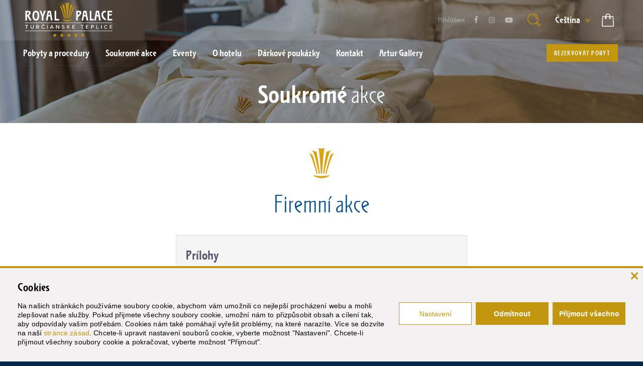

--- FILE ---
content_type: text/html; charset=utf-8
request_url: https://royalpalace.therme.sk/cs/soukrome-akce/firemni-akce.html
body_size: 37376
content:
<!DOCTYPE html><html xmlns:xlink="http://www.w3.org/1999/xlink" xml:lang="cs" lang="cs"><head><meta name="Description" content="Firemní akce. Navštivte jedinečné slovenské léčebné koupele s léčivou minerální vodou a aquaparkem. Oblíbené místo pro lázeňské pobyty, wellness a dovolené." /><meta name="Keywords" content="lázně, Turčianské Teplice, Medical SPA" /><meta name="Author" content="© Webcreators s.r.o." /><meta name="Robots" content="index, follow" /><meta property="og:url" content="https://royalpalace.therme.sk/cs/soukrome-akce/firemni-akce.html" /><meta property="og:title" content="Firemní akce" /><meta property="og:description" content="" /><meta http-equiv="Content-Type" content="text/html; charset=utf-8" /><meta name="viewport" content="width=device-width, initial-scale=1, maximum-scale=1" /><meta charset="utf-8" /><title>Firemní akce | Hotel ROYAL PALACE ***** Turčianské Teplice</title><link rel="apple-touch-icon" sizes="180x180" href="/favicons/apple-touch-icon.png" /><link rel="icon" type="image/png" sizes="32x32" href="/favicons/favicon-32x32.png" /><link rel="icon" type="image/png" sizes="16x16" href="/favicons/favicon-16x16.png" /><link rel="manifest" href="/favicons/manifest.json" crossorigin="use-credentials" /><link rel="mask-icon" href="/favicons/safari-pinned-tab.svg" color="#5bbad5" /><link rel="shortcut icon" href="/favicons/favicon.ico" /><meta name="apple-mobile-web-app-title" content="Therme.sk" /><meta name="application-name" content="Therme.sk" /><meta name="msapplication-config" content="/favicons/browserconfig.xml" /><meta name="theme-color" content="#ffffff" /><script>
            var TRANSLATE = {"CMS_SHOP_CART_RETURN_URL":"\/cs\/darkove-poukazky\/","CMS_DEFAULT_TITLE":"Hotel ROYAL PALACE ***** Tur\u010diansk\u00e9 Teplice","HOME_PAGE_TITLE":"HOME_PAGE_TITLE","CMS_LOADING":"CMS_LOADING","CMS_SHOW_ALL_BLOGS":"CMS_SHOW_ALL_BLOGS","CMS_SHOW_ALL_NEWS":"CMS_SHOW_ALL_NEWS","CMS_SHOW_ALL":"CMS_SHOW_ALL","CMS_SHOW_MORE":"Zobrazit v\u00edce","CMS_KIOSK_LOGIN":"\r\nP\u0159ihl\u00e1\u0161en\u00ed","THERME_RESERVATION_URL":"\/cs\/rezervace\/","THERME_RESERVATION_URL_STEP_1":"THERME_RESERVATION_URL_STEP_1","CMS_SCROLL_UP":"CMS_SCROLL_UP","CMS_SHOW_MAP":"CMS_SHOW_MAP","CMS_THERME_SLOGAN_IN_HOTEL_ROYAL_PALACE":"v hotelu ROYAL PALACE","CMS_REZERVACIA_startDate":"P\u0159\u00edchod","CMS_REZERVACIA_endDate":"Odchod","CMS_REZERVACIA_adult_count":"Dosp\u011bl\u00ed","CMS_REZERVACIA_children_count":"D\u011bti","CMS_REZERVACIA_reserve_stay":"Rezervovat pobyt","CMS_REZERVACIA_reserve_stay_choose":"Vybrat term\u00edn","THERME_URL":"THERME_URL","THERME_AQUAPARK_URL":"THERME_AQUAPARK_URL","THERME_CARDIO_IN_CARE_URL":"THERME_CARDIO_IN_CARE_URL","CMS_FOOTER_COOKIES":"CMS_FOOTER_COOKIES","CMS_FOOTER_COOKIES_AGREE":"CMS_FOOTER_COOKIES_AGREE","CMS_SEARCH_TEXT":"CMS_SEARCH_TEXT","CMS_SEARCH_SUBMIT_BUTTON_TEXT":"CMS_SEARCH_SUBMIT_BUTTON_TEXT","CMS_SEARCH_TEXT_IS_EMPTY":"CMS_SEARCH_TEXT_IS_EMPTY","CMS_SEARCH_RESULTS":"V\u00fdsledky vyhled\u00e1v\u00e1n\u00ed","CMS_SEARCH_RESULTS_COUNT":"CMS_SEARCH_RESULTS_COUNT","CMS_SEARCH_URL":"\/cs\/vyhladavani.html","CMS_SEARCH_PLACEHOLDER":"CMS_SEARCH_PLACEHOLDER","CMS_BOX_LOGIN_LOGIN_INFO":"CMS_BOX_LOGIN_LOGIN_INFO","CMS_BOX_LOGIN_UID":"CMS_BOX_LOGIN_UID","CMS_BOX_LOGIN_USER_PASSWORD":"CMS_BOX_LOGIN_USER_PASSWORD","CMS_BOX_LOGIN_SUBMIT_TEXT":"CMS_BOX_LOGIN_SUBMIT_TEXT","CMS_BOX_LOGOUT_SUBMIT_TEXT":"CMS_BOX_LOGOUT_SUBMIT_TEXT","CMS_SHOP_USER_PASSWORD_FORGOT":"CMS_SHOP_USER_PASSWORD_FORGOT","CMS_SHOP_USER_PASSWORD_FORGOT_URL":"CMS_SHOP_USER_PASSWORD_FORGOT_URL","CMS_NEWSLETTER_FORM_TITLE":"Nezme\u0161kejte \u017e\u00e1dnou novinku","CMS_NEWSLETTER_FORM_NAME":"CMS_NEWSLETTER_FORM_NAME","CMS_NEWSLETTER_FORM_NAME_PLACEHOLDER":"Zadejte Va\u0161e jm\u00e9no a p\u0159\u00edjmen\u00ed","CMS_NEWSLETTER_FORM_NAME_IS_EMPTY":"Vypl\u0148te va\u0161e jm\u00e9no","CMS_NEWSLETTER_FORM_EMAIL":"V\u00e1\u0161 email","CMS_NEWSLETTER_FORM_EMAIL_PLACEHOLDER":"Zadejte V\u00e1\u0161 e-mail","CMS_NEWSLETTER_FORM_EMAIL_IS_WRONG":"Nespr\u00e1vn\u00fd form\u00e1t e-mailov\u00e9 adresy","CMS_NEWSLETTER_FORM_EMAIL_IS_EMPTY":"Nevyplnili jste e-mailovou adresu, nebo je nespr\u00e1vn\u00fd form\u00e1t adresy","CMS_NEWSLETTER_FORM_BUTTON_TITLE":"P\u0159ihl\u00e1sit","CMS_NEWSLETTER_FORM_AGREEMENT":"Potvrzen\u00ed odeb\u00edr\u00e1n\u00ed newsletteru","CMS_NEWSLETTER_FORM_AGREEMENT_TEXT_1":"Pro aktivov\u00e1n\u00ed newsletteru V\u00e1s pros\u00edme o potvrzen\u00ed spr\u00e1vnosti va\u0161\u00ed e-mailov\u00e9 adresy, \u003Cstrong\u003Ekliknut\u00edm na n\u00e1sleduj\u00edc\u00ed linku:\u003C\/strong\u003E","CMS_NEWSLETTER_FORM_AGREEMENT_TEXT_2":"Tato zpr\u00e1va je zasl\u00e1na na emailovou adresu, kter\u00e1 byla zad\u00e1na k odb\u011bru novinek \u2013 p\u0159ihl\u00e1\u0161en\u00ed na newsletter p\u0159es webov\u00e9 s\u00eddlo spole\u010dnosti Slovensk\u00e9 l\u00e9\u010debn\u00e9 l\u00e1zn\u011b Tur\u010diansk\u00e9 Teplice, a.s., SNP 519, 039 12 Tur\u010diansk\u00e9 Teplice \u003Ca href=\"https:\/\/www.therme.sk\" target=\"_blank\"\u003Ewww.therme.sk\u003C\/a\u003E. Podrobn\u011bj\u0161\u00ed informace naleznete \u003Ca href=\"https:\/\/www.therme.sk\/uzitocne-informacie\/vseobecne-obchodne-podmienky.html\" target=\"_blank\"\u003Ev \u010dl\u00e1nku 16 VOP.\u003C\/a\u003E","CMS_NEWSLETTER_FORM_AGREEMENT_TEXT_3":"Do seznamu nebudete p\u0159ihl\u00e1\u0161eni, pokud sv\u00e9 p\u0159ihl\u00e1\u0161en\u00ed nepotvrd\u00edte kliknut\u00edm na v\u00fd\u0161e uvedenou internetovou adresu.\u003Cbr \/\u003E\r\nPokud jste tento email dostali omylem, jednodu\u0161e jej vyma\u017ete.","CMS_NEWSLETTER_FORM_AGREEMENT_BUTTON_TITLE":"ANO, P\u0158IHLASTE M\u011a DO TOHOTO SEZNAMU","CMS_NEWSLETTER_FORM_TERMS":"Souhlas\u00edm se \u003Ca href=\"\/uzitecne-informace\/ochrana-osobnych-udajov.html\" rel=\"external\"\u003Ezpracov\u00e1n\u00edm osobn\u00edch \u00fadaj\u016f\u003C\/a\u003E","CMS_NEWSLETTER_FORM_TERMS_EMPTY":"Mus\u00edte souhlasit se zpracov\u00e1n\u00edm osobn\u00edch \u00fadaj\u016f","CMS_CONTACT_FORM_TITLE":"CMS_CONTACT_FORM_TITLE","CMS_CONTACT_FORM_NAME":"Jm\u00e9no a p\u0159\u00edjmen\u00ed","CMS_CONTACT_FORM_EMAIL":"E-mail","CMS_CONTACT_FORM_PHONE":"Telefon","CMS_CONTACT_FORM_TEXT":"V\u00e1\u0161 dotaz\/po\u017eadavek (nepovinn\u00e9)","CMS_RESERVATION_FORM_DATETIME":"Datum a \u010das","CMS_RESERVATION_FORM_PERSONS":"Po\u010det osob","CMS_CONTACT_FORM_DATEFROM":"Preferovan\u00fd p\u0159\u00edchod","CMS_CONTACT_FORM_DATETO":"Preferovan\u00fd odchod","CMS_RESERVATION_FORM_ROOM_TYPE":"Typ pokoje","CMS_RESERVATION_FORM_ROOM_1":"Jednol\u016f\u017ekov\u00fd pokoj","CMS_RESERVATION_FORM_ROOM_2":"Dvoul\u016f\u017ekov\u00fd pokoj","CMS_RESERVATION_FORM_ROOM_AP":"Apartm\u00e1n","CMS_RESERVATION_FORM_ROOM_ST":"Studio","CMS_CONTACT_FORM_COMPANY_PLACEHOLDER":"N\u00e1zev spole\u010dnosti","CMS_CONTACT_FORM_TYPE_PLACEHOLDER":"Typ akce","CMS_CONTACT_FORM_DATE":"Datum","CMS_CONTACT_FORM_TECH_PLACEHOLDER":"Technick\u00e9 po\u017eadavky","CMS_CONTACT_FORM_PREHLIADKA":"M\u00e1te z\u00e1jem o l\u00e9ka\u0159skou prohl\u00eddku \/ konzultaci v hodnot\u011b 39 \u20ac?","CMS_CONTACT_FORM_PREHLIADKA_ANO":"ano","CMS_CONTACT_FORM_PREHLIADKA_NIE":"ne","CMS_CONTACT_FORM_SUBTITLE":"Nev\u00e1hejte n\u00e1m napsat, r\u00e1di zodpov\u00edme v\u0161echny Va\u0161e dotazy","CMS_CONTACT_FORM_NAME_PLACEHOLDER":"Zadejte va\u0161e jm\u00e9no","CMS_CONTACT_FORM_YOUR_NAME_IS_EMPTY":"Nevyplnili jste Va\u0161e jm\u00e9no","CMS_CONTACT_FORM_EMAIL_PLACEHOLDER":"Zadejte V\u00e1\u0161 e-mail","CMS_CONTACT_FORM_YOUR_EMAIL_IS_EMPTY":"Nevyplnili jste e-mail.","CMS_CONTACT_FORM_YOUR_EMAIL_IS_WRONG":"CMS_CONTACT_FORM_YOUR_EMAIL_IS_WRONG","CMS_CONTACT_FORM_PHONE_PLACEHOLDER":"Zadejte V\u00e1\u0161 telefon","CMS_CONTACT_FORM_PHONE_IS_EMPTY":"Nevyplnili jste V\u00e1\u0161 telefon","CMS_RESERVATION_FORM_PERSONS_PLACEHOLDER":"Zadejte po\u010det osob","CMS_RESERVATION_FORM_PERSONS_IS_EMPTY":"Nevyplnili jste po\u010det osob","CMS_CONTACT_FORM_TEXT_PLACEHOLDER":"Sem napi\u0161te Va\u0161i zpr\u00e1vu","CMS_CONTACT_FORM_MARKETING_TERMS_CONSENT":"Souhlas\u00edm jsem zpracov\u00e1n\u00edm osobn\u00edch \u00fadaj\u016f pro marketingov\u00e9 \u00fa\u010dely","CMS_RESERVATION_FORM_TERMS_IS_EMPTY":"Mus\u00edte souhlasit se zpracov\u00e1n\u00edm osobn\u00edch \u00fadaj\u016f","CMS_CONTACT_FORM_FIRST_NAME_PLACEHOLDER":"Va\u0161e jm\u00e9no","CMS_CONTACT_FORM_SURNAME_PLACEHOLDER":"Va\u0161e p\u0159\u00edjmen\u00ed","CMS_CONTACT_FORM_YOUR_SURNAME_IS_EMPTY":"Nevyplnili jste Va\u0161e p\u0159\u00edjmen\u00ed","CMS_CONTACT_FORM_PHONE_PLACEHOLDER2":"Telefonn\u00ed \u010d\u00edslo","CMS_CONTACT_FORM_EMAIL_PLACEHOLDER2":"Emailov\u00e1 adresa","CMS_CONTACT_FORM_TEXT_PLACEHOLDER2":"Pozn\u00e1mka","CMS_RESERVATION_FORM_DATE_IS_EMPTY":"Nevyplnili jste datum","CMS_RESERVATION_FORM_DATE_ERROR":"Datum odjezdu mus\u00ed b\u00fdt pozd\u011bj\u0161\u00ed ne\u017e datum p\u0159\u00edjezdu","CMS_RESERVATION_FORM_PERSONS_PLACEHOLDER2":"Po\u010det host\u016f","CMS_RESERVATION_FORM_ROOM_IS_EMPTY":"Nevyplnili jste typ pokoje","CMS_CONTACT_FORM_SUBMIT_NONBINDING":"Odeslat nez\u00e1vaznou rezervaci","CMS_CONTACT_FORM_PREHLIADKA_IS_EMPTY":"Nevyplnili jste polo\u017eku","CMS_CONTACT_FORM_TEXT_IS_EMPTY":"Nevyplnili jste text","CMS_CONTACT_FORM_SUBMIT":"Odoslat","CMS_CONTACT_FORM_CLOSE":"CMS_CONTACT_FORM_CLOSE","CMS_CONTACT_FORM_SUCCESS":"CMS_CONTACT_FORM_SUCCESS","CMS_CONTACT_FORM_SUCCESS_INFO":"CMS_CONTACT_FORM_SUCCESS_INFO","CMS_RESERVATION_FORM_SUBTITLE":"Rezervujte si m\u00edsto v na\u0161\u00ed exkluzivn\u00ed restauraci","CMS_RESERVATION_FORM_DATETIME_IS_EMPTY":"","CMS_VOUCHER_FORM_SUBTITLE":"Porad\u00edme v\u00e1m p\u0159i n\u00e1kupu d\u00e1rkov\u00e9 pouk\u00e1zky","CMS_CONTACT_FORM_VOUCHER_TEXT":"Napi\u0161te n\u00e1m p\u0159\u00e1n\u00ed \u010di pot\u0159eby Va\u0161ich bl\u00edzk\u00fdch","CMS_CONTACT_FORM_VOUCHER_TEXT_PLACEHOLDER":"Sem napi\u0161te p\u0159\u00e1n\u00ed a pot\u0159eby","CMS_EVENT_FORM_SUBJECT":"CMS_EVENT_FORM_SUBJECT","CMS_REZERVACIA_child_age":"V\u011bk d\u00edt\u011bte","CMS_REZERVACIA_child_age_1":"rok","CMS_REZERVACIA_child_age_2":"roky","CMS_REZERVACIA_child_age_5":"let","CMS_REZERVACIA_age_empty":"Zadejte v\u011bk d\u00edt\u011bte","EV_COUPLED_DOCUMENTS":"Zv\u00e4zben\u00e9 doklady","EV_VAT_TAX":"DPH","EV_VAT_TAX_NO_TAX":"Bez DPH","EV_VAT_TAX_PRICE_WITH_TAX":"Uveden\u00e1 cena je s DPH","CMS_SHOP_CART_UNIT":"ks","CMS_SHOP_CART_SUM":"Spolu","CMS_SHOP_CART_ADD":"Do ko\u0161\u00edku","CMS_SHOP_CART_STEP1_URL":"\/cs\/obsah-kosiku.html","CMS_SHOP_CART_STEP2_URL":"\/cs\/doprava-a-platba.html","CMS_SHOP_CART_STEP3_URL":"\/cs\/kontaktni-udaje.html","CMS_SHOP_CART_STEP4_URL":"\/cs\/prehled-objednavky.html","CMS_SHOP_CART_STEP5_URL":"\/cs\/potvrzeni-objedn\u00e1vky.html","CMS_SHOP_CART_STEP1_TITLE":"Obsah ko\u0161\u00edku","CMS_SHOP_CART_STEP2_TITLE":"Platba","CMS_SHOP_CART_STEP3_TITLE":"Kontaktn\u00ed informace","CMS_SHOP_CART_STEP4_TITLE":"Sumarizace","CMS_SHOP_CART_STEP5_TITLE":"Potvrzen\u00ed objedn\u00e1vky","CMS_SHOP_CART_BACK":"Zp\u011bt","CMS_SHOP_CART_IMAGE":"Obr\u00e1zek","CMS_SHOP_CART_TITLE":"N\u00e1zev","CMS_SHOP_CART_PRICE":"Cena","CMS_SHOP_CART_COUNT":"Po\u010det","CMS_SHOP_CART_DELETE_ITEM":"Odstranit","CMS_SHOP_CART_TAX":"DPH","CMS_SHOP_CART_SUM_WITH_TAX":"Spolu s DPH","CMS_SHOP_CART_ORDER_SUM":"Objedn\u00e1vka dohromady","CMS_SHOP_CART_ORDER_SUM_WITH_SHIPPING":"Celkov\u00e1 \u010d\u00e1stka objedn\u00e1vky","CMS_SHOP_CART_PAYMENT":"Zp\u016fsob platby","CMS_SHOP_CART_SHIPPING":"Doru\u010den\u00ed","CMS_SHOP_PRODUCT_DETAIL":"Detail produktu","CMS_SHOP_CART_STEP":"Krok","CMS_SHOP_CART_CONTINUE":"Pokra\u010dovat","CMS_REZERVACIA_total_price":"\u010c\u00e1stka celkem","CMS_REZERVACIA_invoice_with_VAT":"Celkov\u00e1 \u010d\u00e1stka s DPH","CMS_SHOP_CARD_EMPTY":"V\u00e1\u0161 ko\u0161\u00edk je zat\u00edm pr\u00e1zdn\u00fd. Vyberte si z na\u0161\u00ed \u003Ca href=\"\/cs\/pobyty-a-procedury\/\"\u003Enab\u00eddky pobyt\u016f\u003C\/a\u003E nebo \u003Ca href=\"\/cs\/darkove-poukazky\/\"\u003Ed\u00e1rkov\u00fdch pouk\u00e1zek\u003C\/a\u003E.","THERME_RESERVATION_STEP_1_URL":"\/cs\/rezervace\/ubytovani.html","CMS_THERME_PONUKA_PROCEDUR":"\u003Cstrong\u003ENab\u00eddka\u003C\/strong\u003E procedur","CMS_REZERVACIA_procedure_price":"Cena","ONLY_REGISTERED_LOGOUT":"ONLY_REGISTERED_LOGOUT","ONLY_REGISTERED_LOGOUT_TEXT_p":"ONLY_REGISTERED_LOGOUT_TEXT_p","ONLY_REGISTERED_LOGOUT_TEXT_r":"ONLY_REGISTERED_LOGOUT_TEXT_r","ONLY_REGISTERED_LOGOUT_TEXT_y":"ONLY_REGISTERED_LOGOUT_TEXT_y","CMS_SHOW_LESS":"CMS_SHOW_LESS","CMS_THERME_RESERVE_ROOM":"Zarezervovat pokoj","THERME_KUPELNY_POBYT_PRICE_FROM":"od","THERME_POBYT_FORM_TITLE":"Nez\u00e1vazn\u00e1 rezervace","THERME_POBYT_FORM_DESC":"Vypl\u0148te kr\u00e1tk\u00fd formul\u00e1\u0159 a my v\u00e1s budeme kontaktovat nab\u00eddkou na m\u00edru","CMS_CONTACT_FORM_FULLNAME_PLACEHOLDER":"Jm\u00e9no a p\u0159\u00edjmen\u00ed","CMS_CONTACT_FORM_TYPE_IS_EMPTY":"Nevyplnili jste typ","CMS_CONTACT_FORM_TEXT_PLACEHOLDER3":"Dal\u0161\u00ed informace","CMS_THERME_PROCEDURA_DLZKA_PROCEDURY_CMS":"D\u00e9lka procedury","CMS_THERME_PROCEDURA_DLZKA_PROCEDURY":"D\u013a\u017eka proced\u00fary"};
            var CFG = {"cmsLanguageID":6,"cmsLanguage":"cs","homeCurrency":{"locale":"sk_SK","symbol":"\u20ac","sign":"EUR","title":"Euro","format":"# ###,00 \u20ac","groupingSeparatorSymbol":"\u00a0","decimalSeparatorSymbol":",","rate":1},"facebookAppID":189318114838810,"googleAPIBrowserKey":"AIzaSyDzKY8SdgKLOkIiSwQU-ehgjCSMoF-V19Y","urlPathStatic":"royalpalace.therme.sk","lightboxBannerCookieTime":600,"lightboxBannerTimeout":4.5,"recaptchaSiteKey":"6LeQks8UAAAAALYSuFNndRgWpK3e1wvT5SoSnqg_"};
            </script><script>
            var ismobile = ((/android/gi).test(navigator.appVersion) || (/iphone|ipad|ipod/gi).test(navigator.appVersion) || /(Opera Mini)|Kindle|webOS|BlackBerry|(Opera Mobi)|(Windows Phone)|IEMobile/i.test(navigator.userAgent) );
            if(ismobile) document.documentElement.className += " ismobile";
        </script><link rel="stylesheet" href="/cms/assets/lib/cookie-control/cookie-control.css" /><link rel="stylesheet" href="/cms/dist2/css/vendor.css?v=9d6f073f8aab4366423ea574e097ba5dfd398062" type="text/css" media="all" /><link rel="stylesheet" href="/cms/dist2/css/main.css?v=a47fd97685fabfcfbdac620c366c0547829c3852" type="text/css" media="all" /><script src="/cms/assets/lib/modernizr.js"></script><script src="/cms/assets/lib/svgxuse.js"></script><script src="/cms/assets/lib/cookie-control/cookie-control.js?v=1.2.0"></script><script>
            window.dataLayer = window.dataLayer || [];
            function gtag(){window.dataLayer.push(arguments);}
            gtag('consent', 'default', CookieControl.getGtagConsent(CookieControl.getConsent()));

            (function(w,d,s,l,i){w[l]=w[l]||[];w[l].push({'gtm.start':
            new Date().getTime(),event:'gtm.js'});var f=d.getElementsByTagName(s)[0],
            j=d.createElement(s),dl=l!='dataLayer'?'&amp;l='+l:'';j.async=true;j.src=
            'https://www.googletagmanager.com/gtm.js?id='+i+dl;f.parentNode.insertBefore(j,f);
            })(window,document,'script','dataLayer','GTM-MJ4W84SZ');
        </script></head><body><noscript><iframe src="https://www.googletagmanager.com/ns.html?id=GTM-MJ4W84SZ" height="0" width="0" style="display:none;visibility:hidden"></iframe></noscript><header class="header"><div class="header_content"><div class="header_bg" style="background-image: url(/cms/assets/layout/rooms/bg.jpg)"></div><div class="header_top"><div class="headerbar_top"><div class="headerbar_top_inner wrapper"><a href="/cs/" class="hlogo"><svg><title>ROYAL</title><use xlink:href="/cms/assets/layout/icons.svg#s_logo_crown"></use><use xlink:href="/cms/assets/layout/icons.svg#s_logo_text"></use></svg></a><div class="header_social"><a href="/cs/vernostni-program/">&#13;
Přihlášení</a><a href="https://www.facebook.com/RoyalPalaceTurcianskeTeplice/" class="fb"><svg class="sico"><use xlink:href="/cms/assets/layout/icons.svg#s_facebook"></use></svg></a><a href="https://www.instagram.com/royal_palace_turciansketeplice/" class="insta"><svg class="sico"><use xlink:href="/cms/assets/layout/icons.svg#s_instagram"></use></svg></a><a href="https://www.youtube.com/channel/UCNaP7_3kZxLidMjMnO3QFVw" class="you"><svg class="sico"><use xlink:href="/cms/assets/layout/icons.svg#s_youtube"></use></svg></a></div><div class="box_search"><button type="button" class="clicker" data-focus="#search_input"><svg class="sico"><use xlink:href="/cms/assets/layout/icons.svg#s_mag"></use></svg></button><div class="boxsearch_inner"><form action="/cs/vyhladavani.html" method="get" autocomplete="off"><input type="text" name="q" value="" placeholder="CMS_SEARCH_PLACEHOLDER" class="input_text" id="search_input" /><button type="submit" class="btn"><svg class="sico"><use xlink:href="/cms/assets/layout/icons.svg#s_mag"></use></svg></button></form></div></div><div class="box_langs"><a href="#" class="clicker itc"><span>Čeština</span><svg class="sico"><use xlink:href="/cms/assets/layout/icons.svg#s_arrowsd_d"></use></svg></a><div class="boxlangs_inner"><a href="https://royalpalace.therme.sk/">Slovenčina</a><a href="https://royalpalace.therme.sk/en/">English</a><a href="https://royalpalace.therme.sk/ru/">Russian</a></div></div><div class="box_cart"><a href="/cs/darkove-poukazky/"><svg class="sico"><use xlink:href="/cms/assets/layout/icons.svg#s_bag"></use></svg></a></div></div></div><div class="headerbar_btm" data-cremove=".selected, .finished"><button type="button" class="btn_menu clicker"><span class="icon_menu"></span></button><nav class="nav wrapper3"><ul class="langs itc"><li><a href="https://royalpalace.therme.sk/">sk</a></li><li><a href="https://royalpalace.therme.sk/en/">en</a></li><li><a href="https://royalpalace.therme.sk/ru/">ru</a></li><li><a href="https://www.royal-palace.cz/cs/" class="active">cs</a></li></ul><ul class="topmenu"><li class=""><a href="/cs/pobyty-a-procedury/">Pobyty a procedury</a><ul class="submenu"><li><a href="/cs/pobyty-a-procedury/specialni-nabidka/">Speciální nabídka</a></li><li><a href="/cs/pobyty-a-procedury/pobyty/">Pobyty</a></li><li><a href="/cs/pobyty-a-procedury/procedury-a-balicky/">Procedury a balíčky</a></li></ul></li><li class="active "><a href="/cs/soukrome-akce/">Soukromé akce</a><ul class="submenu"><li><a href="/cs/soukrome-akce/royal-wedding.html">Royal Wedding</a></li><li><a href="/cs/soukrome-akce/firemni-akce.html">Firemní akce</a></li><li><a href="/cs/soukrome-akce/eventy-na-miru/">Eventy na míru</a></li><li><a href="/cs/soukrome-akce/royal-event-s-ubytovanim.html">Royal Event - s ubytováním</a></li></ul></li><li class=""><a href="/cs/eventy/">Eventy</a></li><li class=""><a href="/cs/o-hotelu/">O hotelu</a><ul class="submenu"><li><a href="/cs/o-hotelu/pokoje-a-apartmany/">Pokoje a apartmány</a></li><li><a href="/cs/o-hotelu/gastronomie/">Gastronomie</a></li><li><a href="/cs/o-hotelu/#hotelove-sluzby">Hotelové služby</a></li><li><a href="/cs/o-hotelu/zdravi-a-zabava/">Zdraví a zábava</a></li><li><a href="/cs/o-hotelu/#historia">Historie</a></li><li><a href="https://royalpalace.therme.sk/vernostny-program/">Věrnostní program</a></li><li><a href="https://arturgallery.therme.sk">Artur Gallery</a></li></ul></li><li class=""><a href="/cms/handlerID.php?ID=8116&amp;systemLanguageID=6&amp;coolURLtitle=/cs/darkove-poukazky/poukazky-na-hodnotu/">Dárkové poukázky</a></li><li class=""><a href="/cs/kontakt.html">Kontakt</a></li><li class=""><a href="https://arturgallery.therme.sk">Artur Gallery</a></li><li class="reserve offset"><form action="/cs/rezervace/#headerReservationForm" method="get"><button type="submit" class="btn_basic small uc itc">Rezervovat pobyt</button></form></li></ul><ul class="social"><li><a href="https://www.facebook.com/RoyalPalaceTurcianskeTeplice/" class="fb"><svg class="sico"><use xlink:href="/cms/assets/layout/icons.svg#s_facebook"></use></svg></a></li><li><a href="https://www.instagram.com/royal_palace_turciansketeplice/" class="insta"><svg class="sico"><use xlink:href="/cms/assets/layout/icons.svg#s_instagram"></use></svg></a></li><li><a href="https://www.youtube.com/channel/UCNaP7_3kZxLidMjMnO3QFVw" class="you"><svg class="sico"><use xlink:href="/cms/assets/layout/icons.svg#s_youtube"></use></svg></a></li></ul></nav></div></div><div class="header_mid wrapper"><h1 class="title_mid"><strong>Soukromé</strong> akce</h1></div></div></header><main class="main"><div class="page_eventdetail_head" style="padding-top: 50px;"><svg class="sico decoration_crown"><use xlink:href="/cms/assets/layout/icons.svg#s_crown"></use></svg><h1 class="title_mid">Firemní akce</h1></div><div class="page_eventdetail"><div class="page_part well cmsSiteBoxAttachments"><h2>Prílohy</h2><ul><li><a href="/app/cmsSiteBoxAttachment.php?ID=188&amp;cmsDataID=0" title="Royal Event"><span class="fa fa-file-pdf-o"></span> <span class="name">Royal Event</span> <span class="nowrap">(4485 KB)</span> </a></li></ul></div></div><div class="box_pictures bg_pattern_btm" id="priestory"><div class="box_sectionhead wrapper"><svg class="sico decoration_crown"><use xlink:href="/cms/assets/layout/icons.svg#s_crown"></use></svg><h2 class="title_mid"><strong>Využijte</strong> našich společenských prostor</h2></div><div class="boxpictures_items wrapper"><section class="item_picture grid"><div class="image col2"><img src="https://royalpalace.therme.sk/image-handler/9869/80026328252fbdbac/width-768/otvorenie-royal-palace-0127.jpg" alt="Text" /></div><div class="col2"><div class="desc"><h3 class="title_small">Svatba, oslava nebo firemní akce</h3>
<p class="text">Využijte naše prostory k uspořádání svatby, oslavy nebo firemní akce. Nabízíme Vám komplexní služby, jedinečné gastronomické zážitky, bohaté zkušenosti s přípravou kulturního programu a aktivit pro dospělé i děti, relaxaci na nejvyšší úrovni a mnoho dalšího. Rádi pro vás připravíme nabídku na míru.</p>
<div class="btns"><a class="btn_tag itc kiosk_hide" href="/cs/kontakt.html">Kontaktujte nás</a></div></div></div></section><section class="item_picture grid"><div class="image col2"><img src="https://royalpalace.therme.sk/image-handler/9870/91606328252fc0d25/width-768/kursalon.jpg" alt="Text" /></div><div class="col2"><div class="desc"><h3 class="title_small">Kursalon</h3>
<p class="text">Společenská místnost Kursalon s kapacitou 150 míst je srdcem kulturního a společenského života Hotelu ROYAL PALACE*****. Luxusní prostory, královská kuchyně a špičkový servis jsou předpokladem pro Vaši jedinečnou soukromou slavnost či setkání.</p>
<div class="btns"><a class="btn_tag itc kiosk_hide" href="/cs/kontakt.html">Kontaktujte nás</a></div></div></div></section><section class="item_picture grid"><div class="image col2"><img src="https://royalpalace.therme.sk/image-handler/9871/43296328252fc3510/width-768/7h9a5537-hdr.jpg" alt="Text" /></div><div class="col2"><div class="desc"><h3 class="title_small">Salón Elizabeth</h3>
<p class="text">Pro menší business meetingy Vám nabízíme salon Elisabeth s kapacitou 8 míst. Salon je propojen se sousedním superior apartmá Elisabeth pro Váš dokonalý luxus i diskrétnost. Během jednání je vám k dispozici prostorná letní terasa se zahradním nábytkem. Výhledem do zahrady a na lázeňský park Vás uchvátí.</p>
<div class="btns"><a class="btn_tag itc kiosk_hide" href="/cs/kontakt.html">Kontaktujte nás</a></div></div></div></section><section class="item_picture grid"><div class="image col2"><img src="https://royalpalace.therme.sk/image-handler/9872/48116328252fc3e18/width-768/club-sissi.jpg" alt="Text" /></div><div class="col2"><div class="desc"><h3 class="title_small">Club Sissi</h3>
<p class="text">Číši svého oblíbeného vína, nebo sklenku whisky, koňaku či kvalitního rumu si můžete vychutnat v Clubu Sissi, situovaném bezprostředně vedle restaurace. V klidné atmosféře, sám nebo v kruhu přátel, při dobré knize nebo partii šachu... Je jen na Vás, jakou společnost si k dokonalé pohodě vyberete. Součástí klubu je oddělená kuřácká zóna s exkluzivní nabídkou doutníků a vinotéka.</p>
<div class="btns"><a class="btn_tag itc kiosk_hide" href="/cs/kontakt.html">Kontaktujte nás</a></div></div></div></section><section class="item_picture grid"><div class="image col2"><img src="https://royalpalace.therme.sk/image-handler/9873/68396328252fc4816/width-768/7h9a5855.jpg" alt="Text" /></div><div class="col2"><div class="desc"><h3 class="title_small">Královská Dvorana</h3>
<p class="text">Systém menších tanečních parketů uprostřed zelených ploch vytváří netradiční tančírnu pod širým nebem, která Vás zve ke strávení příjemných letních večerů při podmanivé hudbě. Naše exkluzivní exteriéry v atriu hotelu přetvoří Váš raut na luxusní garden party.</p>
<div class="btns"><a class="btn_tag itc kiosk_hide" href="/cs/kontakt.html">Kontaktujte nás</a></div></div></div></section></div></div><div id="usporiadanie-miestnosti"><section class="box_layouttable">
    <h2 class="title_mid center wrapper">Uspořádání <strong>místností</strong></h2>

    <div class="table_layout_cont">
        <table class="table_layout">
            <thead>
                <tr>
                    <th>Typ sezení</th>
                    <th>
                        <svg class="s1"><use xlink:href="/cms/assets/layout/icons.svg#s_shape_banket"></use></svg> 
                        <span>Banket</span>
                    </th>
                    <th>
                        <svg class="s2"><use xlink:href="/cms/assets/layout/icons.svg#s_shape_koktail"></use></svg> 
                        <span>Koktail</span>
                    </th>
                    <th>
                        <svg class="s3"><use xlink:href="/cms/assets/layout/icons.svg#s_shape_divadlo"></use></svg> 
                        <span>Divadlo 100</span>
                    </th>
                    <th>
                        <svg class="s4"><use xlink:href="/cms/assets/layout/icons.svg#s_shape_tvar"></use></svg> 
                        <span>Tvar U/O</span>
                    </th>
                    <th>
                        <img src="/app/cmsFile.php?disposition=i&ID=90&fileName=piktogram-plocha.png"/>
                        <span>Plocha (m<sup>2</sup>)</span>
                    </th>
                </tr>
            </thead>
            <tbody>
                <tr>
                    <th scope="row">Kursalón</th> 
                    <td>100</td>
                    <td>200</td>
                    <td>150</td>
                    <td>60</td>
                    <td>200</td>
                </tr>
                <tr>
                    <th scope="row">Restaurant SISSI</th> 
                    <td>60</td>
                    <td>100</td>
                    <td>-</td>
                    <td>-</td>
                    <td>180</td>
                </tr>
                <tr>
                    <th scope="row">Club Sissi</th> 
                    <td>60</td>
                    <td>100</td>
                    <td>60</td>
                    <td>60</td>
                    <td>150</td>
                </tr>
                <tr>
                    <th scope="row">Bar Colonnade</th> 
                    <td>20</td>
                    <td>-</td>
                    <td>-</td>
                    <td>-</td>
                    <td>150</td>
                </tr>
                <tr>
                    <th scope="row">Salón Elizabeth</th> 
                    <td>8</td>
                    <td>-</td>
                    <td>10</td>
                    <td>8</td>
                    <td>50</td>
                </tr>
                <tr>
                    <th scope="row">Smoking Area</th> 
                    <td>10</td>
                    <td>20</td>
                    <td>-</td>
                    <td>-</td>
                    <td>30</td>
                </tr>
                <tr>
                    <th scope="row">Lobby Bar</th> 
                    <td>30</td>
                    <td>-</td>
                    <td>-</td>
                    <td>-</td>
                    <td>130</td>
                </tr>
                <tr>
                    <th scope="row">Královská dvorana</th> 
                    <td>140</td>
                    <td>200</td>
                    <td>-</td>
                    <td>-</td>
                    <td>2000</td>
                </tr>
            </tbody>
        </table>
    </div>
</section></div><div class="box_tablecontact itc"><div class="boxtablecontact_inner"><h2 class="title">Zavolejte nám</h2><p class="info title_mid"><a href="tel:+421-43-4918010">+421-43-4918 010</a></p><h2 class="title">Napíše nám</h2><p class="info title_mid"><a href="mailto:royalreservations@therme.sk">royalreservations@therme.sk</a></p></div></div></main><div id="mfp-contactform" class="mfp-hide"><div class="box_contactform"><a href="#" class="boxcontactform_close contactform_close"><svg class="sico"><use xlink:href="/cms/assets/layout/icons.svg#s_close"></use></svg></a><div class="boxcontactform_inner"><form action="/cs/soukrome-akce/firemni-akce.html" method="post" class="validate_form"><input type="hidden" name="ACTION" value="SEND_CONTACT_FORM" /><input type="hidden" name="unqid" value="" /><input type="hidden" name="g-recaptcha-response" /><div class="line"><h2 class="title_small">Neváhejte nám napsat, rádi zodpovíme všechny Vaše dotazy</h2></div><div class="line"><label class="lbl_basic itc">Jméno a příjmení *</label><input type="text" value="" name="name" class="input_text shdw" placeholder="Zadejte vaše jméno" data-msg-required="Nevyplnili jste Vaše jméno" data-rule-required="true" /></div><div class="line"><label class="lbl_basic itc">E-mail *</label><input type="text" value="" name="email" class="input_text shdw" placeholder="Zadejte Váš e-mail" data-msg-required="Nevyplnili jste e-mail." data-msg-email="CMS_CONTACT_FORM_YOUR_EMAIL_IS_WRONG" data-rule-email="true" data-rule-required="true" /></div><div class="line"><label class="lbl_basic itc">Telefon *</label><input type="text" value="" name="phone" class="input_text shdw" placeholder="Zadejte Váš telefon" data-msg-required="Nevyplnili jste Váš telefon" data-rule-required="true" /></div><div class="line"><label class="lbl_basic itc">Váš dotaz/požadavek (nepovinné)</label><textarea cols="15" rows="5" class="input_text shdw" name="text" placeholder="Sem napište Vaši zprávu"></textarea></div><div class="line"><label class="lbl_checkbox shdw"><input type="checkbox" value="y" name="marketingTerms" data-msg-required="Musíte souhlasit se zpracováním osobních údajů" data-rule-required="true" /><span class="lbl_checkbox_text">Souhlasím jsem zpracováním osobních údajů pro marketingové účely</span></label></div><div class="errors line"></div><div class="line cont_btn"><button type="submit" class="btn_basic itc uc">Odoslat</button></div></form></div><div class="boxcontactform_done"><div class="boxcontactform_done_inner page_content"><svg class="sico"><use xlink:href="/cms/assets/layout/icons.svg#s_ico_bigok"></use></svg><h2 class="title_mid">CMS_CONTACT_FORM_SUCCESS</h2><p>CMS_CONTACT_FORM_SUCCESS_INFO</p><button type="button" class="btn_basic itc uc green contactform_done">CMS_CONTACT_FORM_CLOSE</button></div></div></div></div><footer class="footer"><div class="footer_nl bg_grey"><div class="footer_nl_inner wrapper"><h2 class="title title_mid"><strong>Nezmeškejte</strong> žádnou novinku</h2><div class="footer_nl_form"><form action="/cs/soukrome-akce/firemni-akce.html" method="post" class="validate_form"><div class="form loadable"><input type="hidden" name="ACTION" value="SEND_NEWSLETTER_FORM" /><input type="hidden" name="g-recaptcha-response" /><div class="input"><input type="text" value="" placeholder="Zadejte Vaše jméno a příjmení" name="displayName" class="input_text mid noborder" autocomplete="off" data-msg-required="Vyplňte vaše jméno" data-rule-required="true" /></div><div class="input"><input type="text" value="" placeholder="Zadejte Váš e-mail" name="email" class="input_text mid noborder" autocomplete="off" data-msg-email="Nesprávný formát e-mailové adresy" data-msg-required="Nevyplnili jste e-mailovou adresu, nebo je nesprávný formát adresy" data-rule-required="true" data-rule-email="true" /></div><div class="btn"><button type="submit" class="btn_basic itc uc">Přihlásit</button></div></div><label class="terms flex-align-center"><input type="checkbox" name="terms" value="y" style="margin-right: 4px;" data-rule-required="true" data-msg-required="Musíte souhlasit se zpracováním osobních údajů" /><span>Souhlasím se <a href="/uzitecne-informace/ochrana-osobnych-udajov.html" rel="external">zpracováním osobních údajů</a></span></label></form></div></div></div><div class="footer_top"><div class="footer_logos"><div class="wrapper"><div class="items"><a href="THERME_URL" title="" class="item zk" target="_blank"><img src="/cms/assets/layout/logos/logo-zlate-kupele.png" alt="Zlaté kúpele" /></a><a href="/cs/" title="" class="item rp" target="_blank"><img src="/cms/assets/layout/logos/logo-royal-palace.png" alt="Royal Palace" /></a><a href="THERME_AQUAPARK_URL" title="SPA Aquapark" class="item spa" target="_blank"><img src="/cms/assets/layout/logos/logo-aqp.png" alt="SPA Aquapark" /></a><a href="THERME_CARDIO_IN_CARE_URL" title="Cardio Incare" class="item in" target="_blank"><img src="/cms/assets/layout/logos/logo-incare.png" alt="Incare" /></a></div></div></div><div class="footer_cols wrapper"><div class="footer_cols_left"><h2><a href="/cs/uzitecne-informace/">Užitečné informace</a></h2><ul class="footer_menu"><li><a href="/cs/uzitecne-informace/vseobecne-obchodni-podminky.html">Všeobecné obchodní podmínky</a></li><li><a href="/cs/uzitecne-informace/kariera.html">Kariéra</a></li><li><a href="/cs/uzitecne-informace/certifikaty.html">Certifikáty</a></li><li><a href="/cs/uzitecne-informace/partneri.html">Partneři</a></li><li><a href="/cs/uzitecne-informace/ochrana-osobnich-udaju.html">Ochrana osobních údajů</a></li><li><a class="js--cookie-control--trigger">Cookie</a></li></ul></div><div class="footer_cols_middle"><a href="https://worldspaawards.com/vote/royal-bath-spa-at-royal-palace-turcianske-teplice-2019" style="display: block;" rel="external"><img src="/cms/assets/layout/logos/vote_for_us.png" alt="Vote for us" /></a></div><div class="footer_address"><h2>Kontakt</h2><div><address class="address grid"><div class="col2"><span>Hotel ROYAL PALACE*****</span> <span>Slovenské liečebné kúpele</span> <span>Turčianske Teplice, a.s.</span> <span><a href="https://www.google.com/maps/place/Zlat%C3%A9+k%C3%BApele+Tur%C4%8Dianske+Teplice/@48.859857,18.8622117,15z/data=!4m8!1m2!3m1!2sZlat%C3%A9+k%C3%BApele+Tur%C4%8Dianske+Teplice!3m4!1s0x4714e1f01b88936b:0x886eb6a1194b2af4!8m2!3d48.8607887!4d18.8605884" target="_blank" rel="noopener">SNP 519</a></span> <span>039 12 Turčianske Teplice</span> <span>Slovenská republika</span></div><div class="col2 footer_address_right"><span>tel.: <a href="tel:+421-43-4918010">+421-43-4918 010</a></span> <span>e-mail: <a href="mailto:royalreservations@therme.sk">royalreservations@therme.sk</a></span></div></address></div></div></div></div><div class="footer_btm wrapper"><div class="footer_btm_left">© 2018 Slovenské liečebné kúpele <span class="nowrap">Turčianske Teplice, a.s.</span></div><div class="footer_btm_right nowrap">
                    Design by <a href="http://dataconcept.sk" title="" target="_blank">DataConcept.sk</a> |
                    Developed by <a href="https://www.webcreators.sk" title="" target="_blank">WebCreators.sk</a><span class="_footer_hosting"> | <a href="https://www.hostcreators.sk/webhosting/" title="Webhosting" rel="external">Webhosting</a> - <a href="https://www.hostcreators.sk" title="Hostcreators - webhosting a domény" rel="external">HostCreators</a></span><div style="font-size: 14px;">
                        This site is protected by reCAPTCHA and the Google <a href="https://policies.google.com/privacy">Privacy Policy</a> and <a href="https://policies.google.com/terms">Terms of Service</a> apply.
                    </div></div></div></footer><a href="#" class="backToTop"><svg class="sico"><use xlink:href="/cms/assets/layout/icons.svg#s_arrow_up"></use></svg></a><script src="https://www.recaptcha.net/recaptcha/api.js?render=6LeQks8UAAAAALYSuFNndRgWpK3e1wvT5SoSnqg_"></script><script type="text/javascript" src="/cms/dist2/js/vendor.js?v=5ad5881072864a085ef479f870b070cb4b9a7554"></script><script type="text/javascript" src="/cms/dist2/js/main.js?v=6f06c27f19365ab31420f8e35e6eb646da38f75b"></script><script type="text/javascript" src="/cms/assets/lib/bootstrap.min.js"></script><script>
            new CookieControl('/cms/assets/lib/cookie-control/cookies.json', CFG.cmsLanguage, function(categories) {
                if (typeof gtag != 'undefined') {
                    if (CookieControl.defaultConsentChanged(categories)) {
                        gtag('consent', 'update', CookieControl.getGtagConsent(categories))
                    }
                }
            })
        </script></body></html>